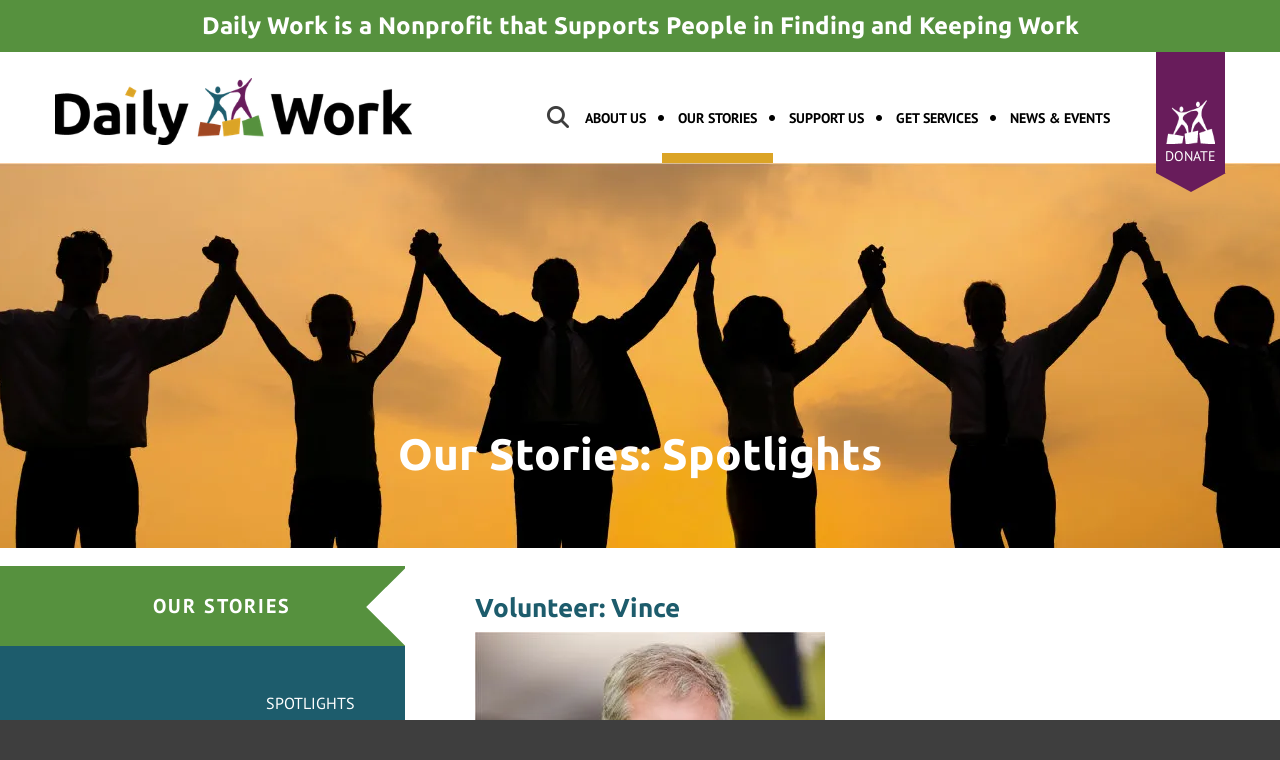

--- FILE ---
content_type: text/html; charset=UTF-8
request_url: https://daily-work.org/our-stories/spotlights.html/title/volunteer-vince
body_size: 13152
content:
<!DOCTYPE html>

<!--[if lt IE 9]><html lang="en" class="no-js lt-ie10 lt-ie9"><![endif]-->
<!--[if IE 9]><html lang="en" class="no-js is-ie9 lt-ie10"><![endif]-->
<!--[if gt IE 9]><!--><html lang="en" class="no-js"><!--<![endif]-->

<head>
  <title>Spotlights : Our Stories : Daily Work</title>
    <link rel="shortcut icon" href="https://cdn.firespring.com/images/3014fb07-d123-4898-b947-e04fa096ed6e"/>


<!-- Meta tags -->
<meta charset="utf-8">
<meta name="viewport" content="width=device-width, initial-scale=1.0">

      <meta name="google-site-verification" content="FaTvTRrXiEctsTFqtUT9H3nG5eqWjRPPJogrGLiLffo">
  



  <meta property="og:title" content="Spotlights : Our Stories : Daily Work">
  <meta property="og:url" content="https://daily-work.org/our-stories/spotlights.html/title/volunteer-vince">
  <meta property="og:type" content="website">
        <meta name="twitter:card" content="summary">
  <meta name="twitter:title" content="Spotlights : Our Stories : Daily Work">
    
  <link rel="stylesheet" href="//cdn.firespring.com/core/v2/css/stylesheet.1768963783.css">

<!-- CSS -->
      <link rel="stylesheet" href="//cdn.firespring.com/designs/np_instinct/css/design-8601.1768963783.css">
  
<!-- SlickSlider Assets -->
  
<!-- jQuery -->
<script nonce="8801c885cf8d9a7d6436343c61adff49a0c36ddf05764b8564df0af4fbde38db" type="text/javascript">
  (function (window) {
    if (window.location !== window.top.location) {
      var handler = function () {
        window.top.location = window.location;
        return false;
      };
      window.onclick = handler;
      window.onkeypress = handler;
    }
  })(this);
</script>
  <script nonce="8801c885cf8d9a7d6436343c61adff49a0c36ddf05764b8564df0af4fbde38db" src="//cdn.firespring.com/core/v2/js/jquery.1768963783.js"></script>

<!-- Clicky Analytics -->
    <script
    nonce="8801c885cf8d9a7d6436343c61adff49a0c36ddf05764b8564df0af4fbde38db"
    type="text/javascript"
  >
    var firespring = { log: function () { return }, goal: function () { return } }
    var firespring_site_id = Number('101324102');
    (function () {
      var s = document.createElement('script')
      s.type = 'text/javascript'
      s.async = true
      s.src = 'https://analytics.firespring.com/js';
      (document.getElementsByTagName('head')[0] || document.getElementsByTagName('body')[0]).appendChild(s)
    })()
  </script>
<!-- End Clicky Analytics --><!-- Google External Accounts -->
<script
  async
  nonce="8801c885cf8d9a7d6436343c61adff49a0c36ddf05764b8564df0af4fbde38db"
  src="https://www.googletagmanager.com/gtag/js?id=G-Y7GVY5L63R"
></script>
<script nonce="8801c885cf8d9a7d6436343c61adff49a0c36ddf05764b8564df0af4fbde38db">
  window.dataLayer = window.dataLayer || []

  function gtag () {dataLayer.push(arguments)}

  gtag('js', new Date())
    gtag('config', 'G-Y7GVY5L63R')
    gtag('config', 'G-3MXD5JNQ3T')
  </script>
<!-- End Google External Accounts -->

            
  

</head>

  <body class="internal ">

  
  <a class="hidden-visually skip-to-main" href="#main-content">Skip to main content</a>

                <!-- BEGIN .mobile_nav_container -->
  <div class="mobile-nav-container">
       <div class="search-overlay-toggle">
    <i class="fa fa-search"></i>
  </div><!-- end .search-toggle -->
  
  <div class="clearfix"></div>

  
 <!-- BEGIN nav -->
                                         <nav class="nav  accordian mobile" aria-label="Secondary">

    
    <ul class="nav__list nav-ul-0 nav">
      
    <li class="nav-level-0 nav__list--parent">
      <a href="https://daily-work.org/about-us/">About Us</a>

      
        <ul class="nav-ul-1">
           
    <li class="nav-level-1">
      <a href="https://daily-work.org/about-us/">Who We Are</a>

      
    </li>


    <li class="nav-level-1">
      <a href="https://daily-work.org/about-us/mission-and-values.html">Mission &amp; Values</a>

      
    </li>


    <li class="nav-level-1">
      <a href="https://daily-work.org/about-us/service-approach.html">Service Approach</a>

      
    </li>


    <li class="nav-level-1">
      <a href="https://daily-work.org/about-us/equity-and-social-justice.html">Equity &amp; Social Justice</a>

      
    </li>


    <li class="nav-level-1">
      <a href="https://daily-work.org/about-us/meet-the-team.html">Meet the Team</a>

      
    </li>


    <li class="nav-level-1">
      <a href="https://daily-work.org/about-us/financial-information.html">Financial Information</a>

      
    </li>


    <li class="nav-level-1">
      <a href="https://daily-work.org/about-us/contact.html">Contact</a>

      
    </li>

        </ul>
      
    </li>


    <li class="nav-level-0 nav__list--parent nav__list--here">
      <a href="https://daily-work.org/our-stories/">Our Stories</a>

      
        <ul class="nav-ul-1">
           
    <li class="nav-level-1 nav__list--here">
      <a href="https://daily-work.org/our-stories/">Spotlights</a>

      
    </li>


    <li class="nav-level-1">
      <a href="https://daily-work.org/our-stories/videos.html">Videos</a>

      
    </li>

        </ul>
      
    </li>


    <li class="nav-level-0 nav__list--parent">
      <a href="https://daily-work.org/support-us/">Support Us</a>

      
        <ul class="nav-ul-1">
           
    <li class="nav-level-1">
      <a href="https://daily-work.org/support-us/">Make a Donation</a>

      
    </li>


    <li class="nav-level-1">
      <a href="https://daily-work.org/support-us/why-daily-work.html">Why Daily Work</a>

      
    </li>


    <li class="nav-level-1">
      <a href="https://daily-work.org/support-us/ways-to-give.html">Ways to Give</a>

      
    </li>


    <li class="nav-level-1">
      <a href="https://daily-work.org/support-us/volunteer.html">Volunteer</a>

      
    </li>


    <li class="nav-level-1">
      <a href="https://daily-work.org/support-us/internships.html">Internships</a>

      
    </li>

        </ul>
      
    </li>


    <li class="nav-level-0 nav__list--parent">
      <a href="https://daily-work.org/get-services/">Get Services</a>

      
        <ul class="nav-ul-1">
           
    <li class="nav-level-1">
      <a href="https://daily-work.org/get-services/">How We Work</a>

      
    </li>


    <li class="nav-level-1">
      <a href="https://daily-work.org/get-services/what-we-do.html">What We Do</a>

      
    </li>


    <li class="nav-level-1">
      <a href="https://daily-work.org/get-services/prosperity-ready.html">Prosperity Ready</a>

      
    </li>


    <li class="nav-level-1">
      <a href="https://daily-work.org/get-services/teci-technology-essentials-core-initiative.html">TECI Technology Essentials Core Initiative</a>

      
    </li>


    <li class="nav-level-1">
      <a href="https://daily-work.org/get-services/request-an-appointment.html">Request an Appointment</a>

      
    </li>

        </ul>
      
    </li>


    <li class="nav-level-0 nav__list--parent">
      <a href="https://daily-work.org/news-events/">News &amp; Events</a>

      
        <ul class="nav-ul-1">
           
    <li class="nav-level-1">
      <a href="https://daily-work.org/news-events/">Blog</a>

      
    </li>


    <li class="nav-level-1">
      <a href="https://daily-work.org/news-events/steps-to-success.html">Steps to Success</a>

      
    </li>


    <li class="nav-level-1">
      <a href="https://daily-work.org/news-events/join-our-mailing-list.html">Join Our Mailing List</a>

      
    </li>

        </ul>
      
    </li>

    </ul>

    
  </nav>


      <!-- END nav -->


 
</div>
<!-- END .mobile-nav-container -->

<!-- overlay -->
<div class="search-container">

  <div class="search-close search-toggle">
    <i class="fa fa-times"></i>
  </div><!-- end .search-close -->

   <div class="content-block search-block">
  <div class="search-form search-form--d74b4571a95024b9cb4144a7d1667af3" role="search">

  <form class="form--inline form--inline--no-button" novalidate>
    <div class="form-row">
      <div class="form-row__controls">
        <input aria-label="Search our site" type="search" id="search-form__input--d74b4571a95024b9cb4144a7d1667af3" autocomplete="off">
      </div>
    </div>
  </form>

  <div id="search-form__results--d74b4571a95024b9cb4144a7d1667af3" class="search-form__results"></div>
    <script nonce="8801c885cf8d9a7d6436343c61adff49a0c36ddf05764b8564df0af4fbde38db" type="text/javascript">
      var ss360Config = window.ss360Config || []
      var config = {
        style: {
          themeColor: '#333333',
          accentColor: "#000000",
          loaderType: 'circle'
        },
        searchBox: {
          selector: "#search-form__input--d74b4571a95024b9cb4144a7d1667af3"
        },
        tracking: {
          providers: []
        },
        siteId: "daily-work.org",
        showErrors: false
      }
      if (!window.ss360Config[0]) {
        var stScript = document.createElement('script')
        stScript.type = 'text/javascript'
        stScript.async = true
        stScript.src = 'https://cdn.sitesearch360.com/v13/sitesearch360-v13.min.js'
        var entry = document.getElementsByTagName('script')[0]
        entry.parentNode.insertBefore(stScript, entry)
      }
      ss360Config.push(config)
    </script>
</div>
</div>

</div> <!-- end .search-container -->


  <header>
    <div class="wrap">
    <!-- BEGIN nav-logo -->
          <div class="nav-logo">
          <a href="https://daily-work.org/"><img alt="Daily Work" title="logo" src="https://cdn.firespring.com/images/1543ef66-c87b-404c-add7-853b2246da9e.png"></a>
      </div>
        <!-- END nav-logo -->

    <!-- BEGIN .header-middle -->
    <div class="header-row">


            <!-- BEGIN .additional-header -->
       <div class="content-block additional-header-block">
  <p>Daily Work is a Nonprofit that Supports People in Finding and Keeping Work</p>
</div>
       <!-- end .additional-header -->
     
           <div class="search-overlay-toggle">
       <i class="fa fa-search"></i>
     </div><!-- end .search-toggle -->
     
     <div class="mobile-menu-toggle">
       <i class="fa fa-bars"></i>
     </div><!-- end .mobile-menu-toggle -->

  <!-- BEGIN nav -->
                                              <nav class="nav dropdown" aria-label="Secondary">

    
    <ul class="nav__list nav-ul-0 nav">
      
    <li class="nav-level-0 nav__list--parent">
      <a href="https://daily-work.org/about-us/">About Us</a>

      
        <ul class="nav-ul-1">
           
    <li class="nav-level-1">
      <a href="https://daily-work.org/about-us/">Who We Are</a>

      
    </li>


    <li class="nav-level-1">
      <a href="https://daily-work.org/about-us/mission-and-values.html">Mission &amp; Values</a>

      
    </li>


    <li class="nav-level-1">
      <a href="https://daily-work.org/about-us/service-approach.html">Service Approach</a>

      
    </li>


    <li class="nav-level-1">
      <a href="https://daily-work.org/about-us/equity-and-social-justice.html">Equity &amp; Social Justice</a>

      
    </li>


    <li class="nav-level-1">
      <a href="https://daily-work.org/about-us/meet-the-team.html">Meet the Team</a>

      
    </li>


    <li class="nav-level-1">
      <a href="https://daily-work.org/about-us/financial-information.html">Financial Information</a>

      
    </li>


    <li class="nav-level-1">
      <a href="https://daily-work.org/about-us/contact.html">Contact</a>

      
    </li>

        </ul>
      
    </li>


    <li class="nav-level-0 nav__list--parent nav__list--here">
      <a href="https://daily-work.org/our-stories/">Our Stories</a>

      
        <ul class="nav-ul-1">
           
    <li class="nav-level-1 nav__list--here">
      <a href="https://daily-work.org/our-stories/">Spotlights</a>

      
    </li>


    <li class="nav-level-1">
      <a href="https://daily-work.org/our-stories/videos.html">Videos</a>

      
    </li>

        </ul>
      
    </li>


    <li class="nav-level-0 nav__list--parent">
      <a href="https://daily-work.org/support-us/">Support Us</a>

      
        <ul class="nav-ul-1">
           
    <li class="nav-level-1">
      <a href="https://daily-work.org/support-us/">Make a Donation</a>

      
    </li>


    <li class="nav-level-1">
      <a href="https://daily-work.org/support-us/why-daily-work.html">Why Daily Work</a>

      
    </li>


    <li class="nav-level-1">
      <a href="https://daily-work.org/support-us/ways-to-give.html">Ways to Give</a>

      
    </li>


    <li class="nav-level-1">
      <a href="https://daily-work.org/support-us/volunteer.html">Volunteer</a>

      
    </li>


    <li class="nav-level-1">
      <a href="https://daily-work.org/support-us/internships.html">Internships</a>

      
    </li>

        </ul>
      
    </li>


    <li class="nav-level-0 nav__list--parent">
      <a href="https://daily-work.org/get-services/">Get Services</a>

      
        <ul class="nav-ul-1">
           
    <li class="nav-level-1">
      <a href="https://daily-work.org/get-services/">How We Work</a>

      
    </li>


    <li class="nav-level-1">
      <a href="https://daily-work.org/get-services/what-we-do.html">What We Do</a>

      
    </li>


    <li class="nav-level-1">
      <a href="https://daily-work.org/get-services/prosperity-ready.html">Prosperity Ready</a>

      
    </li>


    <li class="nav-level-1">
      <a href="https://daily-work.org/get-services/teci-technology-essentials-core-initiative.html">TECI Technology Essentials Core Initiative</a>

      
    </li>


    <li class="nav-level-1">
      <a href="https://daily-work.org/get-services/request-an-appointment.html">Request an Appointment</a>

      
    </li>

        </ul>
      
    </li>


    <li class="nav-level-0 nav__list--parent">
      <a href="https://daily-work.org/news-events/">News &amp; Events</a>

      
        <ul class="nav-ul-1">
           
    <li class="nav-level-1">
      <a href="https://daily-work.org/news-events/">Blog</a>

      
    </li>


    <li class="nav-level-1">
      <a href="https://daily-work.org/news-events/steps-to-success.html">Steps to Success</a>

      
    </li>


    <li class="nav-level-1">
      <a href="https://daily-work.org/news-events/join-our-mailing-list.html">Join Our Mailing List</a>

      
    </li>

        </ul>
      
    </li>

    </ul>

    
  </nav>


        <!-- END nav -->


  </div>
  <!-- END .header-row -->


      <!-- BEGIN .donate-block -->
    <div class="content-block donate-block">
  <div class="collection collection--list" id="content_408245bfaac462fb3563e2a9adcbaaee">

    

    <ul class="collection__items">

        
                                      <li class="collection-item collection-item--has-image" id="content_408245bfaac462fb3563e2a9adcbaaee_item_11721559">
                                    <div class="collection-item__content clearfix">

                      <div id="content_5803098e6902fa6bc0cde93e831a5711_image_item_11721559"  class="collection-item-image image" style="max-width: 72px;">
    <a href="https://daily-work.org/support-us/make-a-donation.html" target="_blank" rel="noopener noreferrer "    itemprop="url">
    <img
        loading="lazy"
        width="72"
        height="64"
        alt="Donate"
        src="https://cdn.firespring.com/images/824d9a38-c6d6-4489-b6ef-f36f408b41ea.png"
        srcset="https://cdn.firespring.com/images/824d9a38-c6d6-4489-b6ef-f36f408b41ea.png 72w"
        itemprop="image"
                    >
    </a>

          </div>
          
                      <div class="collection-item-label"><a href="https://daily-work.org/support-us/make-a-donation.html" target="_blank" rel="noopener noreferrer "    itemprop="url">Donate</a></div>
          
          
        </div>
              </li>
      
    </ul>

    </div>
</div>
    <!-- end .donate-block -->
  
</div><!-- end wrap -->
</header><!-- end header -->
      
      
          <!-- BEGIN standard slider -->
          <div class="masthead-container has-bg ">

            <!-- BEGIN .wrap -->
            <div class="wrap">


                              <h4>Our Stories: Spotlights</h4>    <div id="content_d8fd11944483f2d219bc67740600877e"  class="image" style="max-width: 1740px;">
    
    <img
        loading="lazy"
        width="1740"
        height="385"
        alt=""
        src="https://cdn.firespring.com/images/f92b02f9-2fbc-4858-9438-e3053f4197cb.jpg"
        srcset="https://cdn.firespring.com/images/c92b15bb-5456-4b58-8e67-0304b9c122e1.jpg 600w, https://cdn.firespring.com/images/25038dd8-6669-4064-882e-a8add9049829.jpg 1200w, https://cdn.firespring.com/images/5cf198b4-b27b-4b48-98fc-1254f67129c8.jpg 1600w, https://cdn.firespring.com/images/f92b02f9-2fbc-4858-9438-e3053f4197cb.jpg 1740w"
        itemprop="image"
                    >
    

          </div>

              
            </div>
            <!-- END .wrap -->

          </div><!-- masthead-container -->

          
           <!-- BEGIN .primary-container -->
           <div class="primary-container-internal " >
             <!-- BEGIN .wrap -->
             <div class="wrap">

              
                <!-- BEGIN .sidebar -->
                <div class="sidebar-container">

                  
                   <div class="section-title"><h4>Our Stories</h4></div><!--end section title-->
                   <!-- BEGIN sidebar -->
                                                                                                                           <nav class="nav nav subnav accordian" aria-label="Secondary">

    
    <ul class="nav__list nav-ul-0 nav">
      
    <li class="nav-level-0 nav__list--here">
      <a href="https://daily-work.org/our-stories/">Spotlights</a>

      
    </li>


    <li class="nav-level-0">
      <a href="https://daily-work.org/our-stories/videos.html">Videos</a>

      
    </li>

    </ul>

    
  </nav>


                                                  <!-- END sidebar -->
                      
                      
                    </div>
                    <!-- END .sidebar -->
                                    <!-- BEGIN .primary-content -->
                  <div id="main-content" class="primary-content" data-search-indexed="true">

                    
                      <div class="collection" id="content_6b8a3ac4b7df3b9d6bebf7b8fb1ec20a">
            <div class="collection-item collection-item--details collection-item--has-image" id="content_6b8a3ac4b7df3b9d6bebf7b8fb1ec20a_item_12872142">
        <div class="collection-item__content clearfix">
                  <div class="collection-item-label">
          <h2>Volunteer: Vince</h2>
        </div>
      
      <div id="content_5803098e6902fa6bc0cde93e831a5711_image_item_12872142"  class="collection-item-image image" style="max-width: 350px;">
    
    <img
        loading="lazy"
        width="350"
        height="350"
        alt="Volunteer: Vince"
        src="https://cdn.firespring.com/images/2a6391a6-460e-4c47-8230-bf34aa3cedaa.jpg"
        srcset="https://cdn.firespring.com/images/2a6391a6-460e-4c47-8230-bf34aa3cedaa.jpg 350w"
        itemprop="image"
                    >
    

          </div>

              <div class="collection-item-details"><h3>Meet Case Management Volunteer Vince DiGiorno</h3>

<p><strong>Family Life:</strong> Born and raised in Miami, FL. Oldest of three. Married to Kathy; four kids.</p>

<p><strong>Education:</strong> BS in Architecture, University of Notre Dame. MBA, University of MN.</p>

<p><strong>Started with Daily Work:</strong> October 24, 2018</p>

<p><strong>How did you hear about us and what made you want to volunteer?</strong> I am convinced that the poverty in our communities is the result of systemic failings at economic, political, and social levels. I wanted to help solve the problem but was overwhelmed by its size and breadth. Why isn’t the economy producing enough decent paying jobs and what can I do about it?</p>

<p>My family has supported the work of Interfaith Action of Greater Saint Paul for many years. When they announced Opportunity Saint Paul (OSP), I knew that this was where I was needed. Daily Work is an OSP partner organization.</p>

<p><strong>What would you tell new volunteers?</strong> The work is critical, the need is great, and it is really hard work. Be prepared to commit. It takes a lot of time and concentration to do a good job because details matter.</p>

<p><strong>What do you want others to know about the job seekers at Daily Work?</strong> The most important thing to know is how much everybody wants to contribute to society and what a mistake it is to believe that people don’t want to contribute.</p>

<p>One of my job seekers is spending 82% of his monthly income on housing. A young mom who entered the U.S. as an asylum seeker got a job, signed up for CNA training, and is committed to making a better life for herself and her daughter. Another is working at the airport 80 hours per week to make ends meet. He works from 6:00 a.m. to 10:00 p.m. at two different jobs.</p>

<p><strong>What motivates you to keep doing volunteer work?</strong> My strongest motivation is the need. The need for help never goes away.</p>

<hr />
<p><em><span style="font-size:22px;">I am passionate about contributing to Daily Work’s vision that all people deserve an opportunity to support and sustain themselves through meaningful work. The economy must serve people, and workers have the right to productive work and to decent and fair wages.</span></em></p>

<p style="text-align:right;"><span style="font-size:14px;">~ Vince</span></p>

<hr /></div>
      
    </div>
  </div>

  <div class="collection__return">
    <a href="https://daily-work.org/our-stories/spotlights.html" class="nav-return">Return To List</a>
  </div>

</div>

                                        <div class="clearfix"></div>
                  </div>
                  <!-- END .primary-content -->

                </div>
                <!-- END .wrap -->
              </div>
              <!-- END .primary-container -->


            
          
              
  <!-- BEGIN .sponsors-container -->
  <div class="sponsors-container">
    <!-- BEGIN .wrap -->
    <div class="wrap">

     <div class="content-block logos-block">
  <div class="collection collection--list" id="content_9464760b3747ff84dcbf9e94a0299745">

    

    <ul class="collection__items">

        
                                      <li class="collection-item collection-item--has-image" id="content_9464760b3747ff84dcbf9e94a0299745_item_13230650">
                                    <div class="collection-item__content clearfix">

                      <div id="content_5803098e6902fa6bc0cde93e831a5711_image_item_13230650"  class="collection-item-image image" style="max-width: 250px;">
    
    <img
        loading="lazy"
        width="250"
        height="150"
        alt="Together We Give People a Leg Up"
        src="https://cdn.firespring.com/images/6aa41685-ed16-47fe-bd4a-5b623e411224.png"
        srcset="https://cdn.firespring.com/images/6aa41685-ed16-47fe-bd4a-5b623e411224.png 250w"
        itemprop="image"
                    >
    

          </div>
          
          
                                  <div class="collection-item-description"><p>Daily Work icon of figures on steps, one pulling up the other; reads Together We Give People a Leg Up</p></div>
          
        </div>
              </li>
                                          <li class="collection-item collection-item--has-image" id="content_9464760b3747ff84dcbf9e94a0299745_item_12822105">
                                    <div class="collection-item__content clearfix">

                      <div id="content_5803098e6902fa6bc0cde93e831a5711_image_item_12822105"  class="collection-item-image image" style="max-width: 250px;">
    
    <img
        loading="lazy"
        width="250"
        height="150"
        alt="Pic of Zew"
        src="https://cdn.firespring.com/images/419b8915-be6a-4ed5-9b6d-9d250991836e.jpg"
        srcset="https://cdn.firespring.com/images/419b8915-be6a-4ed5-9b6d-9d250991836e.jpg 250w"
        itemprop="image"
                    >
    

          </div>
          
                      <div class="collection-item-label">Pic of Zew</div>
          
          
        </div>
              </li>
                                          <li class="collection-item collection-item--has-image" id="content_9464760b3747ff84dcbf9e94a0299745_item_12822093">
                                    <div class="collection-item__content clearfix">

                      <div id="content_5803098e6902fa6bc0cde93e831a5711_image_item_12822093"  class="collection-item-image image" style="max-width: 250px;">
    
    <img
        loading="lazy"
        width="250"
        height="150"
        alt="Pic of Frehiwot"
        src="https://cdn.firespring.com/images/cea93f84-3604-48c7-8876-c922f31fc2b1.jpg"
        srcset="https://cdn.firespring.com/images/cea93f84-3604-48c7-8876-c922f31fc2b1.jpg 250w"
        itemprop="image"
                    >
    

          </div>
          
                      <div class="collection-item-label">Pic of Frehiwot</div>
          
          
        </div>
              </li>
                                          <li class="collection-item collection-item--has-image" id="content_9464760b3747ff84dcbf9e94a0299745_item_13216527">
                                    <div class="collection-item__content clearfix">

                      <div id="content_5803098e6902fa6bc0cde93e831a5711_image_item_13216527"  class="collection-item-image image" style="max-width: 250px;">
    
    <img
        loading="lazy"
        width="250"
        height="150"
        alt="Stay Safe MN Remote &amp; In-Person Options"
        src="https://cdn.firespring.com/images/02382d8f-9a3e-47c5-836c-e6d626a48620.png"
        srcset="https://cdn.firespring.com/images/02382d8f-9a3e-47c5-836c-e6d626a48620.png 250w"
        itemprop="image"
                    >
    

          </div>
          
          
                                  <div class="collection-item-description"><p>Stay Safe MN graphic: Remote and in-person meeting options available</p></div>
          
        </div>
              </li>
                                          <li class="collection-item collection-item--has-image" id="content_9464760b3747ff84dcbf9e94a0299745_item_12822106">
                                    <div class="collection-item__content clearfix">

                      <div id="content_5803098e6902fa6bc0cde93e831a5711_image_item_12822106"  class="collection-item-image image" style="max-width: 250px;">
    
    <img
        loading="lazy"
        width="250"
        height="150"
        alt="Pic of Terry"
        src="https://cdn.firespring.com/images/1b94de67-7995-49cc-8496-54685b4691c9.jpg"
        srcset="https://cdn.firespring.com/images/1b94de67-7995-49cc-8496-54685b4691c9.jpg 250w"
        itemprop="image"
                    >
    

          </div>
          
                      <div class="collection-item-label">Pic of Terry</div>
          
          
        </div>
              </li>
                                          <li class="collection-item collection-item--has-image" id="content_9464760b3747ff84dcbf9e94a0299745_item_12822108">
                                    <div class="collection-item__content clearfix">

                      <div id="content_5803098e6902fa6bc0cde93e831a5711_image_item_12822108"  class="collection-item-image image" style="max-width: 250px;">
    
    <img
        loading="lazy"
        width="250"
        height="150"
        alt="Pic of Radia"
        src="https://cdn.firespring.com/images/ad345167-baa7-486c-97ee-f20e543bdec8.jpg"
        srcset="https://cdn.firespring.com/images/ad345167-baa7-486c-97ee-f20e543bdec8.jpg 250w"
        itemprop="image"
                    >
    

          </div>
          
                      <div class="collection-item-label">Pic of Radia</div>
          
          
        </div>
              </li>
                                          <li class="collection-item collection-item--has-image" id="content_9464760b3747ff84dcbf9e94a0299745_item_13231039">
                                    <div class="collection-item__content clearfix">

                      <div id="content_5803098e6902fa6bc0cde93e831a5711_image_item_13231039"  class="collection-item-image image" style="max-width: 250px;">
    
    <img
        loading="lazy"
        width="250"
        height="150"
        alt="Good work leads to a better community"
        src="https://cdn.firespring.com/images/dc680326-838e-402e-a547-b44ca884bdda.png"
        srcset="https://cdn.firespring.com/images/dc680326-838e-402e-a547-b44ca884bdda.png 250w"
        itemprop="image"
                    >
    

          </div>
          
          
                                  <div class="collection-item-description"><p>Good Work Leads to a Better Community; Icons of high rise, river, light rail train, people, sun, St Paul Capitol building</p></div>
          
        </div>
              </li>
                                          <li class="collection-item collection-item--has-image" id="content_9464760b3747ff84dcbf9e94a0299745_item_12822107">
                                    <div class="collection-item__content clearfix">

                      <div id="content_5803098e6902fa6bc0cde93e831a5711_image_item_12822107"  class="collection-item-image image" style="max-width: 250px;">
    
    <img
        loading="lazy"
        width="250"
        height="150"
        alt="Pic of Lee"
        src="https://cdn.firespring.com/images/3b9e943e-1175-412e-8e0e-aaff717de32b.jpg"
        srcset="https://cdn.firespring.com/images/3b9e943e-1175-412e-8e0e-aaff717de32b.jpg 250w"
        itemprop="image"
                    >
    

          </div>
          
                      <div class="collection-item-label">Pic of Lee</div>
          
          
        </div>
              </li>
                                          <li class="collection-item collection-item--has-image" id="content_9464760b3747ff84dcbf9e94a0299745_item_12822142">
                                    <div class="collection-item__content clearfix">

                      <div id="content_5803098e6902fa6bc0cde93e831a5711_image_item_12822142"  class="collection-item-image image" style="max-width: 250px;">
    
    <img
        loading="lazy"
        width="250"
        height="150"
        alt="Pic of Mesfin"
        src="https://cdn.firespring.com/images/2c889bb6-b127-454a-99cf-3c671f36b33a.jpg"
        srcset="https://cdn.firespring.com/images/2c889bb6-b127-454a-99cf-3c671f36b33a.jpg 250w"
        itemprop="image"
                    >
    

          </div>
          
                      <div class="collection-item-label">Pic of Mesfin</div>
          
          
        </div>
              </li>
      
    </ul>

    </div>
</div>

     <div class="slider__nav">
      <a class="slider-nav slider-nav--prev" href="" aria-label="Go to Previous Slide"></a>
      <a class="slider-nav slider-nav--next" href="" aria-label="Go to Next Slide"></a>
    </div>
  </div>
  <!-- END .wrap -->
</div>
<!-- END .sponsors-container -->

  <!-- BEGIN .social-container  -->
  <div class="social-container ">
    <!-- BEGIN .wrap -->
    <div class="wrap">

     <div class="content-block social-media-block">
  <div class="collection collection--list" id="content_c9de8eeb0a836e1809f8e62693572679">

    

    <ul class="collection__items">

        
                                      <li class="collection-item collection-item--has-image" id="content_c9de8eeb0a836e1809f8e62693572679_item_9452185">
                                    <div class="collection-item__content clearfix">

                      <div id="content_5803098e6902fa6bc0cde93e831a5711_image_item_9452185"  class="collection-item-image image" style="max-width: 31px;">
    <a href="https://www.facebook.com/DailyWorkMN/" target="_blank" rel="noopener noreferrer "    itemprop="url">
    <img
        loading="lazy"
        width="31"
        height="30"
        alt="Facebook"
        src="https://cdn.firespring.com/images/ab33b609-82b6-4af3-a718-080baddfe6ef.png"
        srcset="https://cdn.firespring.com/images/ab33b609-82b6-4af3-a718-080baddfe6ef.png 31w"
        itemprop="image"
                    >
    </a>

          </div>
          
                      <div class="collection-item-label"><a href="https://www.facebook.com/DailyWorkMN/" target="_blank" rel="noopener noreferrer "    itemprop="url">Facebook</a></div>
          
          
        </div>
              </li>
                                          <li class="collection-item collection-item--has-image" id="content_c9de8eeb0a836e1809f8e62693572679_item_9452186">
                                    <div class="collection-item__content clearfix">

                      <div id="content_5803098e6902fa6bc0cde93e831a5711_image_item_9452186"  class="collection-item-image image" style="max-width: 31px;">
    <a href="https://www.linkedin.com/company/daily-work" target="_blank" rel="noopener noreferrer "    itemprop="url">
    <img
        loading="lazy"
        width="31"
        height="30"
        alt="LinkedIn"
        src="https://cdn.firespring.com/images/991d4d4c-2f16-4286-afa8-be74eb84ea17.png"
        srcset="https://cdn.firespring.com/images/991d4d4c-2f16-4286-afa8-be74eb84ea17.png 31w"
        itemprop="image"
                    >
    </a>

          </div>
          
                      <div class="collection-item-label"><a href="https://www.linkedin.com/company/daily-work" target="_blank" rel="noopener noreferrer "    itemprop="url">LinkedIn</a></div>
          
          
        </div>
              </li>
                                          <li class="collection-item collection-item--has-image" id="content_c9de8eeb0a836e1809f8e62693572679_item_15318359">
                                    <div class="collection-item__content clearfix">

                      <div id="content_5803098e6902fa6bc0cde93e831a5711_image_item_15318359"  class="collection-item-image image" style="max-width: 20px;">
    <a href="https://www.instagram.com/dailyworkmn/" target="_blank" rel="noopener noreferrer "    itemprop="url">
    <img
        loading="lazy"
        width="20"
        height="20"
        alt="Instagram"
        src="https://cdn.firespring.com/images/1eb7a7e9-0a13-4228-b376-fdedceecdfe8.png"
        srcset="https://cdn.firespring.com/images/1eb7a7e9-0a13-4228-b376-fdedceecdfe8.png 20w"
        itemprop="image"
                    >
    </a>

          </div>
          
                      <div class="collection-item-label"><a href="https://www.instagram.com/dailyworkmn/" target="_blank" rel="noopener noreferrer "    itemprop="url">Instagram</a></div>
          
          
        </div>
              </li>
                                          <li class="collection-item collection-item--has-image" id="content_c9de8eeb0a836e1809f8e62693572679_item_9452189">
                                    <div class="collection-item__content clearfix">

                      <div id="content_5803098e6902fa6bc0cde93e831a5711_image_item_9452189"  class="collection-item-image image" style="max-width: 20px;">
    <a href="https://www.youtube.com/channel/UCuBVKF4ueUCGHOvwYv-GY6A" target="_blank" rel="noopener noreferrer "    itemprop="url">
    <img
        loading="lazy"
        width="20"
        height="20"
        alt="YouTube"
        src="https://cdn.firespring.com/images/c5ddaa69-b89c-4181-9b70-b4a22ebc2c11.png"
        srcset="https://cdn.firespring.com/images/c5ddaa69-b89c-4181-9b70-b4a22ebc2c11.png 20w"
        itemprop="image"
                    >
    </a>

          </div>
          
          
          
        </div>
              </li>
      
    </ul>

    </div>
</div>

   </div>
   <!-- END .wrap -->
 </div>
 <!-- END .social-container  -->

<footer>
  <!-- BEGIN .wrap -->
  <div class="wrap">
    <!-- BEGIN .footer-row -->
    <div class="footer-row">
      <!-- BEGIN .col locations-container -->
      <div class="col col1 locations-container">

        <div class="locations-hours locations-hours--variable">

  <div class="location location--1" itemscope itemtype="https://schema.org/Organization">

          
        <div class="location__title">
          <h5 itemprop="name">Daily Work</h5>
        </div>

          
    <div class="location__info">

              
          <div class="location__address" itemprop="address" itemscope itemtype="https://schema.org/PostalAddress">

                          
                <div class="location-address location-address--1" itemprop="streetAddress">
                  105 University Avenue West
                </div>

                                        
                <div class="location-address location-address--2" itemprop="streetAddress">
                  Saint Paul, Minnesota 55103
                </div>

                                        
                <div class="location-address location-address--3" itemprop="streetAddress">
                  - - - - -
                </div>

                                        
                <div class="location-address location-address--4" itemprop="streetAddress">
                  Inside Christ Lutheran Church on Capitol Hill
                </div>

                                        
                <div class="location-address location-address--5" itemprop="streetAddress">
                  - - - - -
                </div>

                          
          </div>

              
              
          <div class="location__phone">

                          
                <div class="location-phone location-phone--1">
                                      <span class="label">Phone</span>
                                    <span class="value" itemprop="telephone" content="6512043043"><a
                        href="tel:6512043043">(651) 204-3043</a></span>
                </div>

                          
          </div>

              
              
          <div class="location__links">
            <div class="location-links-email">
                                              <span class="value"><a href="https://daily-work.org/about-us/contact.html">Email > Contact Page</a></span>
                          </div>
          </div>

              
              
          <div class="location__hours">
            <p>- - - - -<br />
Monday – Thursday: 10:00 AM – 4:00 PM<br />
Office open for virtual & in-person meetings</p>

<p>EIN 13-4336713</p>
          </div>

              
    </div>
  </div>


</div>
        <!-- BEGIN .pp-tc-containter -->
        <div class="pp-tc-container">
                <div class="policy-links">
              <!-- BEGIN privacy policy -->
        <div class="policy-link policy-link--privacy">

          <a href="#privacy-policy" class="lightbox lightbox--inline js-lightbox--inline">Privacy Policy</a>

          <div id="privacy-policy" class="inline-popup inline-popup--medium mfp-hide">

            <div class="policy-title">
              <h2>Privacy Policy</h2>
            </div>

            <div class="policy-content">
              <ol>

<li><strong>What Information Do We Collect?</strong>
When you visit our website you may provide us with two types of information: personal information you knowingly choose to disclose that is collected on an individual basis and website use information collected on an aggregate basis as you and others browse our website.</li>

<li><strong>Personal Information You Choose to Provide</strong>
We may request that you voluntarily supply us with personal information, including your email address, postal address, home or work telephone number and other personal information for such purposes as correspondence, placing an order, requesting an estimate, or participating in online surveys.
If you choose to correspond with us through email, we may retain the content of your email messages together with your email address and our responses. We provide the same protections for these electronic communications that we employ in the maintenance of information received by mail and telephone.</li>

<li><strong>Website Use Information</strong>
Similar to other websites, our site may utilize a standard technology called "cookies" (see explanation below, "What Are Cookies?") and web server logs to collect information about how our website is used. Information gathered through cookies and server logs may include the date and time of visits, the pages viewed, time spent at our website, and the sites visited just before and just after ours. This information is collected on an aggregate basis. None of this information is associated with you as an individual.</li>

<li><strong>How Do We Use the Information That You Provide to Us?</strong>
Broadly speaking, we use personal information for purposes of administering our business activities, providing service and support and making available other products and services to our customers and prospective customers. Occasionally, we may also use the information we collect to notify you about important changes to our website, new services and special offers we think you will find valuable. The lists used to send you product and service offers are developed and managed under our traditional standards designed to safeguard the security and privacy of all personal information provided by our users. You may at any time to notify us of your desire not to receive these offers.</li>

<li><strong>What Are Cookies?</strong>
Cookies are a feature of web browser software that allows web servers to recognize the computer used to access a website. Cookies are small pieces of data that are stored by a user's web browser on the user's hard drive. Cookies can remember what information a user accesses on one web page to simplify subsequent interactions with that website by the same user or to use the information to streamline the user's transactions on related web pages. This makes it easier for a user to move from web page to web page and to complete commercial transactions over the Internet. Cookies should make your online experience easier and more personalized.</li>

<li><strong>How Do We Use Information Collected From Cookies?</strong>
We use website browser software tools such as cookies and web server logs to gather information about our website users' browsing activities, in order to constantly improve our website and better serve our users. This information assists us to design and arrange our web pages in the most user-friendly manner and to continually improve our website to better meet the needs of our users and prospective users.
Cookies help us collect important business and technical statistics. The information in the cookies lets us trace the paths followed by users to our website as they move from one page to another. Web server logs allow us to count how many people visit our website and evaluate our website's visitor capacity. We do not use these technologies to capture your individual email address or any personally identifying information about you.</li>

<li><strong>Notice of New Services and Changes</strong>
Occasionally, we may use the information we collect to notify you about important changes to our website, new services and special offers we think you will find valuable. As a user of our website, you will be given the opportunity to notify us of your desire not to receive these offers by clicking on a response box when you receive such an offer or by sending us an email request.</li>

<li><strong>How Do We Secure Information Transmissions?</strong>
When you send confidential personal information to us on our website, a secure server software which we have licensed encrypts all information you input before it is sent to us. The information is scrambled en route and decoded once it reaches our website.
Other email that you may send to us may not be secure unless we advise you that security measures will be in place prior to your transmitting the information. For that reason, we ask that you do not send confidential information such as Social Security, credit card, or account numbers to us through an unsecured email.</li>

<li><strong>How Do We Protect Your Information?</strong>
Information Security -- We utilize encryption/security software to safeguard the confidentiality of personal information we collect from unauthorized access or disclosure and accidental loss, alteration or destruction.
Evaluation of Information Protection Practices -- Periodically, our operations and business practices are reviewed for compliance with organization policies and procedures governing the security, confidentiality and quality of our information.
Employee Access, Training and Expectations -- Our organization values, ethical standards, policies and practices are committed to the protection of user information. In general, our business practices limit employee access to confidential information, and limit the use and disclosure of such information to authorized persons, processes and transactions.</li>

<li><strong>How Can You Access and Correct Your Information?</strong>
You may request access to all your personally identifiable information that we collect online and maintain in our database by emailing us using the contact form provided to you within the site structure of our website.</li>

<li><strong>Do We Disclose Information to Outside Parties?</strong>
We may provide aggregate information about our customers, sales, website traffic patterns and related website information to our affiliates or reputable third parties, but this information will not include personally identifying data, except as otherwise provided in this privacy policy.</li>

<li><strong>What About Legally Compelled Disclosure of Information?</strong>
We may disclose information when legally compelled to do so, in other words, when we, in good faith, believe that the law requires it or for the protection of our legal rights.</li>

<li><strong>Permission to Use of Materials</strong>
The right to download and store or output the materials in our website is granted for the user's personal use only, and materials may not be reproduced in any edited form. Any other reproduction, transmission, performance, display or editing of these materials by any means mechanical or electronic without our express written permission is strictly prohibited. Users wishing to obtain permission to reprint or reproduce any materials appearing on this site may contact us directly.</li>

<li><strong>Mobile Use Information</strong>
No mobile information will be shared with third parties/affiliates for
marketing/promotional purposes. All the above categories exclude text
messaging originator opt-in data and consent; this information will not be
shared with any third parties.</li>

</ol>
            </div>

          </div>

        </div>
        <!-- END privacy policy -->
      
              <!-- BEGIN terms & conditions -->
        <div class="policy-link policy-link--terms-conditions">

          <a href="#terms-conditions" class="lightbox lightbox--inline js-lightbox--inline">Terms &amp; Conditions</a>

          <div id="terms-conditions" class="inline-popup inline-popup--medium mfp-hide">

            <div class="policy-title">

              <h2>Terms &amp; Conditions</h2>

            </div>

            <div class="policy-content">
              <h2>Donation Refund Policy</h2>

We are grateful for your donation and support of our organization. If you have made an error in making your donation or change your mind about contributing to our organization please contact us.  Refunds are returned using the original method of payment. If you made your donation by credit card, your refund will be credited to that same credit card.

<h2>Automated Recurring Donation Cancellation</h2>

Ongoing support is important to enabling projects to continue their work, so we encourage donors to continue to contribute to projects over time. But if you must cancel your recurring donation, please notify us.
            </div>

          </div>

        </div>
        <!-- END terms & conditions -->
          </div>
          </div>
        <!-- END .pp-tc-containter -->

        <!-- BEGIN .copyright-container -->
        <div class="copyright-container">
          <p>&copy; Daily Work 2026 </p>
        </div>
        <!-- END .copyright-container -->
      </div>
      <!-- END .col locations-container -->

      
       <!-- BEGIN .col  -->
       <div class="col col2">

        <div class="content-block footer-links-block">
  <div class="collection collection--list" id="content_04816cc78e0f13c45d386686b04cef59">

    

    <ul class="collection__items">

        
                                      <li class="collection-item collection-item--has-image" id="content_04816cc78e0f13c45d386686b04cef59_item_12832434">
                                    <div class="collection-item__content clearfix">

                      <div id="content_5803098e6902fa6bc0cde93e831a5711_image_item_12832434"  class="collection-item-image image sb-center-horz" style="max-width: 127px;">
    
    <img
        loading="lazy"
        width="127"
        height="143"
        alt="Daily Work Logo"
        src="https://cdn.firespring.com/images/b4ec4a8e-c345-4432-92bd-d9515224811b.png"
        srcset="https://cdn.firespring.com/images/b4ec4a8e-c345-4432-92bd-d9515224811b.png 127w"
        itemprop="image"
                    >
    

          </div>
          
          
                                  <div class="collection-item-description"><p>Daily Work logo with icon of person helping pull up another person</p></div>
          
        </div>
              </li>
                                          <li class="collection-item collection-item--has-image" id="content_04816cc78e0f13c45d386686b04cef59_item_12832435">
                                    <div class="collection-item__content clearfix">

                      <div id="content_5803098e6902fa6bc0cde93e831a5711_image_item_12832435"  class="collection-item-image image sb-center-horz" style="max-width: 300px;">
    
    <img
        loading="lazy"
        width="300"
        height="129"
        alt="Meets Standards &amp; Candid Seals"
        src="https://cdn.firespring.com/images/08d1f8c1-7428-4d00-a9da-1b6163fef9d1.png"
        srcset="https://cdn.firespring.com/images/08d1f8c1-7428-4d00-a9da-1b6163fef9d1.png 300w"
        itemprop="image"
                    >
    

          </div>
          
          
                                  <div class="collection-item-description"><p>Stamps of accountability from Charities Review Council Meets Standards, and Candid Platinum Transparency 2025</p></div>
          
        </div>
              </li>
      
    </ul>

    </div>
</div>

      </div>
      <!-- END .col -->
      
    
    <!-- BEGIN .col -->
    <div class="col col3">

      
        <div class="content-block email-marketing-block">
  <h3>Sign up for E-Newsletters!</h3><hr><div class="inline-process-code">
  <style>
div.consent {
color:#ffffff !important;
}
.content-block.email-marketing-block input[type="submit"] {
background: #dba426;
color: #fff;
}
.content-block.email-marketing-block input[type="submit"]:hover {
background: #ffffff !important;
}
div#email-registration-form-container div.donation-success {
color:#ffffff !important;
width:350px !important;
}
</style>
<script nonce="8801c885cf8d9a7d6436343c61adff49a0c36ddf05764b8564df0af4fbde38db" src="https://s3-us-west-2.amazonaws.com/bloomerang-public-cdn/dailywork/.widget-js/19383296.js" type="text/javascript"></script>
</div>
</div>

          </div>
    <!-- END .col  -->

  </div>
  <!-- END .footer-row -->

  
</div>
<!-- END .wrap -->
</footer><!-- end footer -->


  <div class="content-block powered-by-block">
  <p>Powered by <a href="https://www.firespring.com/services/nonprofit-website-builder/" target="_blank" rel="noreferrer noopener">Firespring</a></p>
</div>

      

  



  <script nonce="8801c885cf8d9a7d6436343c61adff49a0c36ddf05764b8564df0af4fbde38db" src="//cdn.firespring.com/core/v2/js/footer_scripts.1768963783.js"></script>

<script nonce="8801c885cf8d9a7d6436343c61adff49a0c36ddf05764b8564df0af4fbde38db">
  (function(h,o,u,n,d) {
    h=h[d]=h[d]||{q:[],onReady:function(c){h.q.push(c)}}
    d=o.createElement(u);d.async=1;d.src=n
    n=o.getElementsByTagName(u)[0];n.parentNode.insertBefore(d,n)
  })(window,document,'script','https://www.datadoghq-browser-agent.com/us1/v6/datadog-rum.js','DD_RUM')

  // regex patterns to identify known bot instances:
  let botPattern = "(googlebot\/|bot|Googlebot-Mobile|Googlebot-Image|Google favicon|Mediapartners-Google|bingbot|slurp|java|wget|curl|Commons-HttpClient|Python-urllib|libwww|httpunit|nutch|phpcrawl|msnbot|jyxobot|FAST-WebCrawler|FAST Enterprise Crawler|biglotron|teoma|convera|seekbot|gigablast|exabot|ngbot|ia_archiver|GingerCrawler|webmon |httrack|webcrawler|grub.org|UsineNouvelleCrawler|antibot|netresearchserver|speedy|fluffy|bibnum.bnf|findlink|msrbot|panscient|yacybot|AISearchBot|IOI|ips-agent|tagoobot|MJ12bot|dotbot|woriobot|yanga|buzzbot|mlbot|yandexbot|purebot|Linguee Bot|Voyager|CyberPatrol|voilabot|baiduspider|citeseerxbot|spbot|twengabot|postrank|turnitinbot|scribdbot|page2rss|sitebot|linkdex|Adidxbot|blekkobot|ezooms|dotbot|Mail.RU_Bot|discobot|heritrix|findthatfile|europarchive.org|NerdByNature.Bot|sistrix crawler|ahrefsbot|Aboundex|domaincrawler|wbsearchbot|summify|ccbot|edisterbot|seznambot|ec2linkfinder|gslfbot|aihitbot|intelium_bot|facebookexternalhit|yeti|RetrevoPageAnalyzer|lb-spider|sogou|lssbot|careerbot|wotbox|wocbot|ichiro|DuckDuckBot|lssrocketcrawler|drupact|webcompanycrawler|acoonbot|openindexspider|gnam gnam spider|web-archive-net.com.bot|backlinkcrawler|coccoc|integromedb|content crawler spider|toplistbot|seokicks-robot|it2media-domain-crawler|ip-web-crawler.com|siteexplorer.info|elisabot|proximic|changedetection|blexbot|arabot|WeSEE:Search|niki-bot|CrystalSemanticsBot|rogerbot|360Spider|psbot|InterfaxScanBot|Lipperhey SEO Service|CC Metadata Scaper|g00g1e.net|GrapeshotCrawler|urlappendbot|brainobot|fr-crawler|binlar|SimpleCrawler|Livelapbot|Twitterbot|cXensebot|smtbot|bnf.fr_bot|A6-Indexer|ADmantX|Facebot|Twitterbot|OrangeBot|memorybot|AdvBot|MegaIndex|SemanticScholarBot|ltx71|nerdybot|xovibot|BUbiNG|Qwantify|archive.org_bot|Applebot|TweetmemeBot|crawler4j|findxbot|SemrushBot|yoozBot|lipperhey|y!j-asr|Domain Re-Animator Bot|AddThis)";

  let regex = new RegExp(botPattern, 'i');

  // define var conditionalSampleRate as 0 if the userAgent matches a pattern in botPatterns
  // otherwise, define conditionalSampleRate as 100
  let conditionalSampleRate = regex.test(navigator.userAgent) ? 0 : 10;
  window.DD_RUM.onReady(function() {
    window.DD_RUM.init({
      applicationId: 'a1c5469d-ab6f-4740-b889-5955b6c24e72',
      clientToken: 'pub9ae25d27d775da672cae8a79ec522337',
      site: 'datadoghq.com',
      service: 'fdp',
      env: 'production',
      sessionSampleRate: conditionalSampleRate,
      sessionReplaySampleRate: 0,
      defaultPrivacyLevel: 'mask',
      trackUserInteractions: true,
      trackResources: true,
      trackLongTasks: 1,
      traceContextInjection: 'sampled'
    });
  });
</script>

  <script nonce="8801c885cf8d9a7d6436343c61adff49a0c36ddf05764b8564df0af4fbde38db" src="https://cdn.firespring.com/core/v2/js/fireSlider/velocity.min.js"></script>
  <script nonce="8801c885cf8d9a7d6436343c61adff49a0c36ddf05764b8564df0af4fbde38db" src="https://cdn.firespring.com/core/v2/js/fireSlider/jquery.fireSlider.velocity.js"></script>
        <script type="application/javascript" nonce="8801c885cf8d9a7d6436343c61adff49a0c36ddf05764b8564df0af4fbde38db">
      $(document).ready(() => {
        var noneEffect = function(element, options) {
          element.velocity({translateX: [(options.nextPos + '%'), (options.currPos + '%')]}, {duration: 0, queue: options.effect, easing: [0]});
        }
        fireSlider.prototype.Effects.register('none', noneEffect);
      })
    </script>
  

  <noscript><p><img
        alt="Firespring Analytics"
        width="1"
        height="1"
        src="https://analytics.firespring.com//101324102.gif"
      /></p></noscript>
                  <script nonce="8801c885cf8d9a7d6436343c61adff49a0c36ddf05764b8564df0af4fbde38db" src="//cdn.firespring.com/designs/np_instinct/js/8247b22743a1ed8d863be45f83512742ead5361f.1768963783.js" type="text/javascript"></script>
          </body>


</html>

--- FILE ---
content_type: text/javascript
request_url: https://s3-us-west-2.amazonaws.com/bloomerang-public-cdn/dailywork/.widget-js/19383296.js
body_size: 2885
content:
( function() {
                var insertErrorMessage = function (message) {
                    jQuery('script').each(function (i, e) {
                        var js = jQuery(e)[0].src || '';
                        if (js.indexOf('19383296.js') > 0)
                            jQuery(e).after('<p style="color: red">' + message + '</p>');
                    });
                };
                var fetchWidget = function () {
                  Bloomerang.Util.requireJQueryValidation(function() {
                        Bloomerang.useKey('pub_a15488d2-63a6-11e4-b8ac-0a8b51b42b90');
		  
                        var success = function(result) { 
                            eval(result.WidgetJavascript);
                        };
                        var failure = function() { 
                            insertErrorMessage('EmailSignup form could not be loaded. Please try again later.');
                        };

                        var data = {
                            ServedSecurely: (window.location.protocol == 'https:' || window.location.href.indexOf('http://localhost:') == 0),
                            FormUrl: window.location.href
                        };

                        Bloomerang.Api._post('v1/Widget/19383296', data, success, failure);
                    });
                };
                var startBloomerangLoad = function() {
                    if (window.bloomerangLoadStarted == undefined) {
                        window.bloomerangLoadStarted = true;
                        var script = document.createElement('script');
                        script.type = 'text/javascript';
                        script.src = 'https://crm.bloomerang.co/Content/Scripts/Api/Bloomerang-v2.js?nocache=1751897364';
                        document.getElementsByTagName('head')[0].appendChild(script);
                        waitForBloomerangLoad(fetchWidget);
                    }
                    else {
                        waitForBloomerangLoad(fetchWidget);
                    }
                };

                var waitForBloomerangLoad = function(callback) {
                    if (typeof(Bloomerang) === 'undefined' || !Bloomerang._isReady) {
                        setTimeout(function () { waitForBloomerangLoad(callback) }, 500);
                    }
                    else {
                        if (true) {
                            callback();
                        } else {
                            window.bloomerangLoadStarted = undefined;
                            Bloomerang = undefined; // The version of Blomerang.js is not what we want. So blow it away and reload.
                            startBloomerangLoad();
                        }
                    }
                };

                startBloomerangLoad();})();